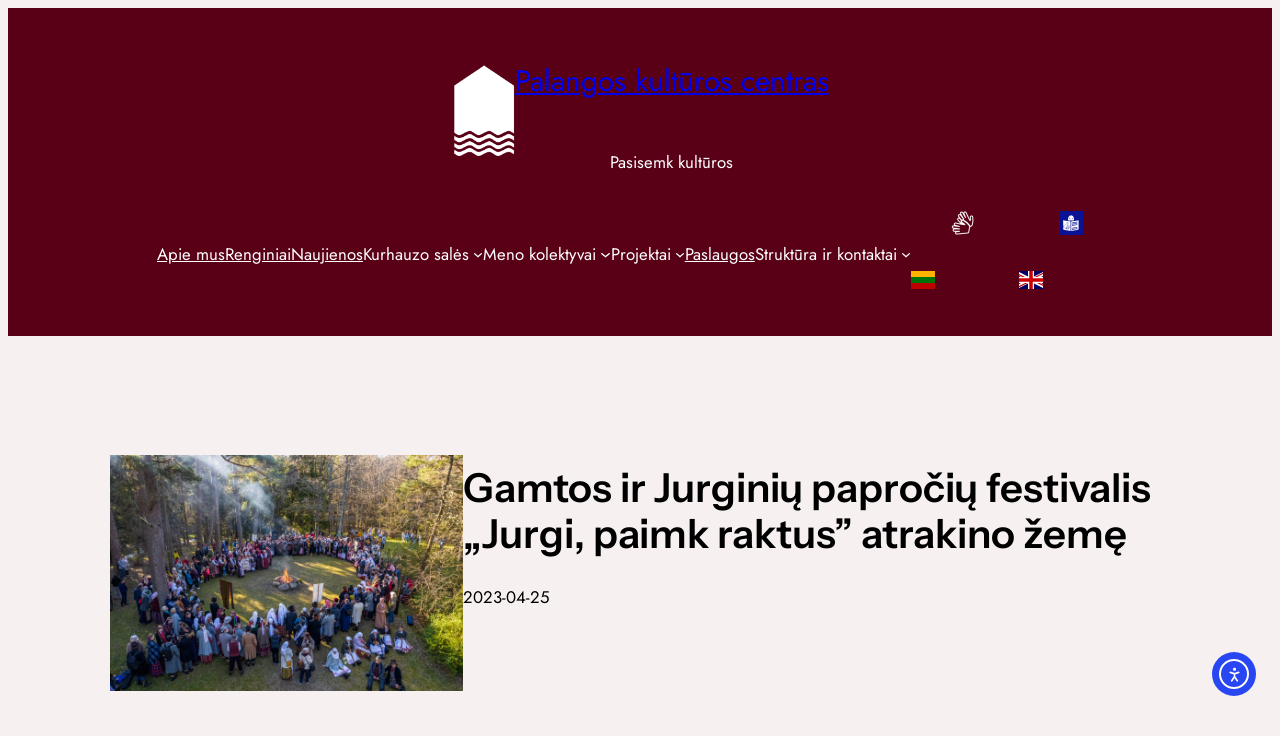

--- FILE ---
content_type: text/css
request_url: https://palangoskultura.lt/wp-content/plugins/fliko-api/assets/css/style.css?ver=6.9
body_size: 289
content:
.fliko-button {
    display: flex;
    align-items: center;
    justify-content: center;
    border-radius: 4px;
    padding: 12px;
    color: #171717;
    background-color: #fbbf24;
    font-weight: 600;
    border: none !important;
}
.fliko-button:hover {
    /* background-color: #e09900; */
    /* color: #171717; */
    filter: brightness(95%);
}

.fliko-sessions-table {
    width: 100%;
}

.fliko-sessions-table caption {
    font-size: large;
    font-weight: 900;
    text-align: center;
    color: black;
}

#fliko-sessions-section h2 {
    font-size: 24px !important;
    text-align: center !important;
}

.fliko-sessions-mobile {
    display: none !important;
}
.fliko-sessions-desktop {
    display: block !important;
}
@media (max-width: 768px) {
    .fliko-sessions-mobile {
        display: block !important;
    }
    .fliko-sessions-desktop {
        display: none !important;
    }   
}

.fliko-sessions-card-grid {
    display: grid;
    gap: 24px;
    margin: 8px;
}
@media (max-width: 768px) {
    .fliko-sessions-card-grid {
        grid-template-columns: 1fr 1fr;
    }
}
@media (max-width: 640px) {
    .fliko-sessions-card-grid {
        grid-template-columns: 1fr;
    }
}

.fliko-session-card {
    display: flex;
    flex-direction: column;
    gap: 8px;
    padding: 16px;
    background-color: white;
    border-radius: 8px;
    box-shadow: 0 0 16px 3px #2b65a61a;
}
.fliko-session-card p {
    margin: 0 !important;
    padding: 0 !important;
    font-size: 16px;
}
.fliko-session-card .fliko-button {
    padding: 4px 8px !important;
}

#fliko-sessions-table-link {
    display: flex;
    width: 100%;
    align-items: center;
    justify-content: end;
    padding-top: 16px;
    padding-bottom: 16px;
}

--- FILE ---
content_type: text/css
request_url: https://palangoskultura.lt/wp-content/themes/pkc-theme/style.css?ver=1.0.1
body_size: 188
content:
/**
 * Theme Name:        PKC Theme
 * Template:   twentytwentyfour
 * Description:       PKC child theme for twentytwentyfour
 * Version:           1.0.0
 * Author:            Justas
 * Tested up to:      6.4
 * License:           GNU General Public License v2.0 or later
 * License URI:       https://www.gnu.org/licenses/gpl-2.0.html
 */
 
/*.wp-block-post:hover img.wp-post-image { */
/*	filter: none !important;*/
/*}*/

.grid-extra-icons{ 
	column-gap: 4px;
}

.gestu-kalba, .lengvai-suprantama-kalba {
	width: 24px;
}


.wp-block-post-featured-image.wp-custom-image-vertical {
    overflow: hidden;
    border-radius: var(--wp--preset--spacing--20);
}
.wp-block-post-featured-image.wp-custom-image-vertical img {
    width: 100%;
    height: 100%;
    object-fit: contain !important;
	border-radius: unset !important;
}

--- FILE ---
content_type: application/javascript
request_url: https://palangoskultura.lt/wp-content/plugins/fliko-api/assets/js/script.js?ver=6.9
body_size: -223
content:
window.onload = function() {
    
};